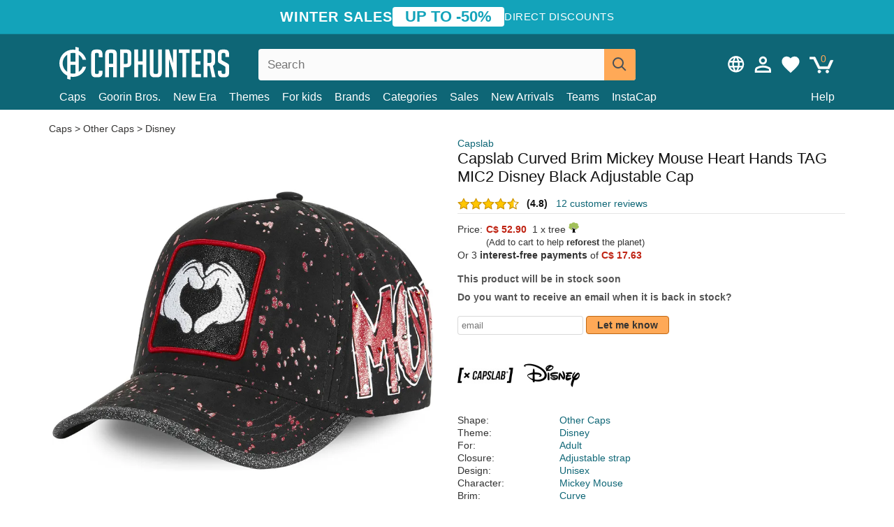

--- FILE ---
content_type: text/html; charset=utf-8
request_url: https://caphunters.ca/en/caps/8251-capslab-curved-brim-mickey-mouse-heart-hands-tag-mic2-disney-black-adjustable-cap.html
body_size: 13900
content:
<!DOCTYPE HTML><html lang="en-us"><head><meta charset="utf-8"><title>Capslab Curved Brim Mickey Mouse Heart Hands TAG MIC2 Disney Black Adjustable Cap: Caphunters.ca</title> <script type="text/javascript">window.gdprAppliesGlobally=true;(function(){function n(e){if(!window.frames[e]){if(document.body&&document.body.firstChild){var t=document.body;var r=document.createElement("iframe");r.style.display="none";r.name=e;r.title=e;t.insertBefore(r,t.firstChild)}else{setTimeout(function(){n(e)},5)}}}function e(r,a,o,c,s){function e(e,t,r,n){if(typeof r!=="function"){return}if(!window[a]){window[a]=[]}var i=false;if(s){i=s(e,n,r)}if(!i){window[a].push({command:e,version:t,callback:r,parameter:n})}}e.stub=true;e.stubVersion=2;function t(n){if(!window[r]||window[r].stub!==true){return}if(!n.data){return}var i=typeof n.data==="string";var e;try{e=i?JSON.parse(n.data):n.data}catch(t){return}if(e[o]){var a=e[o];window[r](a.command,a.version,function(e,t){var r={};r[c]={returnValue:e,success:t,callId:a.callId};n.source.postMessage(i?JSON.stringify(r):r,"*")},a.parameter)}}if(typeof window[r]!=="function"){window[r]=e;if(window.addEventListener){window.addEventListener("message",t,false)}else{window.attachEvent("onmessage",t)}}}e("__tcfapi","__tcfapiBuffer","__tcfapiCall","__tcfapiReturn");n("__tcfapiLocator");(function(e,t){var r=document.createElement("link");r.rel="preconnect";r.as="script";var n=document.createElement("link");n.rel="dns-prefetch";n.as="script";var i=document.createElement("link");i.rel="preload";i.as="script";var a=document.createElement("script");a.id="spcloader";a.type="text/javascript";a["async"]=true;a.charset="utf-8";var o="https://sdk.privacy-center.org/"+e+"/loader.js?target_type=notice&target="+t;if(window.didomiConfig&&window.didomiConfig.user){var c=window.didomiConfig.user;var s=c.country;var d=c.region;if(s){o=o+"&country="+s;if(d){o=o+"&region="+d}}}r.href="https://sdk.privacy-center.org/";n.href="https://sdk.privacy-center.org/";i.href=o;a.src=o;var f=document.getElementsByTagName("script")[0];f.parentNode.insertBefore(r,f);f.parentNode.insertBefore(n,f);f.parentNode.insertBefore(i,f);f.parentNode.insertBefore(a,f)})("9f9d3a7a-e115-4846-b3cb-42dc6fb4ce08","QVBtGPFB")})();</script> <link rel="preconnect" href="https://static.caphunters.ca"><link rel="preconnect" href="https://www.google-analytics.com"><link rel="preconnect" href="https://www.google.com"><link rel="preconnect" href="https://www.google.es"><link rel="preconnect" href="https://googleads.g.doubleclick.net"><link rel="preconnect" href="https://www.googletagmanager.com"><link rel="preconnect" href="https://bat.bing.com"><link rel="preconnect" href="https://www.googleadservices.com"><link rel="preconnect" href="https://accounts.google.com"><link rel="dns-prefetch" href="https://accounts.google.com"><link rel="preload" href="https://static.caphunters.ca/img/sprite.svg?v=2" as="image" type="image/svg+xml"><link rel="canonical" href="https://caphunters.ca/en/caps/8251-capslab-curved-brim-mickey-mouse-heart-hands-tag-mic2-disney-black-adjustable-cap.html"><link rel="stylesheet" href="https://static.caphunters.ca/cache/css/ad1f5cff262e6b6fbc96a7b229e4b210.css"><meta name="description" content="Capslab Curved Brim Mickey Mouse Heart Hands TAG MIC2 Disney Black Adjustable Cap, Brand: Capslab, : C$ 52.90, Shape: Other Caps, Theme: Disney, For: Adult, Closure: Adjustable strap"><meta name="keywords" content="Caps, Capslab, Other Caps, Disney, Adult, Adjustable strap, Unisex, Mickey Mouse, Curve, Black"><meta name="robots" content="index,follow"><meta name="viewport" content="user-scalable=yes, width=device-width, maximum-scale=5, initial-scale=1"><meta name="mobile-web-app-capable" content="yes"><meta name="theme-color" content="#0E6676"><meta name="apple-mobile-web-app-status-bar-style" content="black-translucent"><link rel="icon" type="image/png" href="https://static.caphunters.ca/img/favicon-196x196.png" sizes="196x196"><link rel="icon" type="image/png" href="https://static.caphunters.ca/img/favicon-96x96.png" sizes="96x96"><link rel="icon" type="image/png" href="https://static.caphunters.ca/img/favicon-32x32.png" sizes="32x32"><link rel="icon" type="image/png" href="https://static.caphunters.ca/img/favicon-16x16.png" sizes="16x16"><link rel="icon" type="image/png" href="https://static.caphunters.ca/img/favicon-128.png" sizes="128x128"><link rel="shortcut icon" type="image/x-icon" href="https://static.caphunters.ca/img/favicon.ico"><link rel="manifest" href="/manifest.json"> <script type="didomi/javascript" data-vendor="c:bing-ads" defer src="https://static.caphunters.ca/themes/caphunters/js/bing.js"></script> <noscript><img height="1" width="1" style="display:none" src="https://www.facebook.com/tr?id=1666427600331054&ev=PageView&noscript=1" /></noscript><meta property="og:description" content="Hat store with the largest online catalog. Caps and caps at the best prices." /><meta property="og:site_name" content="Caphunters" /><meta property="og:type" content="og:product" /><meta property="og:url" content="https://caphunters.ca/en/caps/8251-capslab-curved-brim-mickey-mouse-heart-hands-tag-mic2-disney-black-adjustable-cap.html" /><meta property="og:title" content="Caphunters - Capslab Curved Brim Mickey Mouse Heart Hands TAG MIC2 Disney Black Adjustable Cap: Caphunters.ca" /><meta property="og:image" content="https://static.caphunters.ca/25425-large_default/gorra-curva-negra-ajustable-mickey-mouse-manos-corazon-tag-mic2-disney-de-capslab.webp" /><meta property="product:price:amount" content="52.90"/><meta property="product:price:currency" content="CAD"/><meta name="twitter:site" content="@caphunters"><meta name="twitter:creator" content="@caphunters"><meta name="twitter:description" content="Hat store with the largest online catalog. Caps and caps at the best prices."><meta name="twitter:card" content="product"><meta name="twitter:title" content="Caphunters - Capslab Curved Brim Mickey Mouse Heart Hands TAG MIC2 Disney Black Adjustable Cap: Caphunters.ca"><meta name="twitter:image" content="https://static.caphunters.ca/25425-large_default/gorra-curva-negra-ajustable-mickey-mouse-manos-corazon-tag-mic2-disney-de-capslab.webp"><meta name="twitter:data1" content="CAD52.90"><meta name="twitter:label1" content="Price"><meta name="twitter:data2" content="Caphunters.ca"><meta name="twitter:label2" content="Hat store with the largest online catalog."><link href="https://caphunters.com/en/" rel="alternate" hreflang="x-default"><link href="https://caphunters.com/es/gorras/8251-gorra-curva-negra-ajustable-mickey-mouse-manos-corazon-tag-mic2-disney-de-capslab.html" rel="alternate" hreflang="es-us"><link href="https://caphunters.es/gorras/8251-gorra-curva-negra-ajustable-mickey-mouse-manos-corazon-tag-mic2-disney-de-capslab.html" rel="alternate" hreflang="es-es"><link href="https://caphunters.com/en/caps/8251-capslab-curved-brim-mickey-mouse-heart-hands-tag-mic2-disney-black-adjustable-cap.html" rel="alternate" hreflang="en-us"><link href="https://caphunters.co.uk/caps/8251-capslab-curved-brim-mickey-mouse-heart-hands-tag-mic2-disney-black-adjustable-cap.html" rel="alternate" hreflang="en-gb"><link href="https://caphunters.ie/caps/8251-capslab-curved-brim-mickey-mouse-heart-hands-tag-mic2-disney-black-adjustable-cap.html" rel="alternate" hreflang="en-ie"><link href="https://caphunters.bg/en/caps/8251-capslab-curved-brim-mickey-mouse-heart-hands-tag-mic2-disney-black-adjustable-cap.html" rel="alternate" hreflang="en-bg"><link href="https://caphunters.hr/caps/8251-capslab-curved-brim-mickey-mouse-heart-hands-tag-mic2-disney-black-adjustable-cap.html" rel="alternate" hreflang="en-hr"><link href="https://caphunters.si/caps/8251-capslab-curved-brim-mickey-mouse-heart-hands-tag-mic2-disney-black-adjustable-cap.html" rel="alternate" hreflang="en-si"><link href="https://caphunters.ee/caps/8251-capslab-curved-brim-mickey-mouse-heart-hands-tag-mic2-disney-black-adjustable-cap.html" rel="alternate" hreflang="en-ee"><link href="https://caphunters.fi/caps/8251-capslab-curved-brim-mickey-mouse-heart-hands-tag-mic2-disney-black-adjustable-cap.html" rel="alternate" hreflang="en-fi"><link href="https://caphunters.hu/en/caps/8251-capslab-curved-brim-mickey-mouse-heart-hands-tag-mic2-disney-black-adjustable-cap.html" rel="alternate" hreflang="en-hu"><link href="https://caphunters.lv/en/caps/8251-capslab-curved-brim-mickey-mouse-heart-hands-tag-mic2-disney-black-adjustable-cap.html" rel="alternate" hreflang="en-lv"><link href="https://caphunters.lt/en/caps/8251-capslab-curved-brim-mickey-mouse-heart-hands-tag-mic2-disney-black-adjustable-cap.html" rel="alternate" hreflang="en-lt"><link href="https://caphunters.mt/caps/8251-capslab-curved-brim-mickey-mouse-heart-hands-tag-mic2-disney-black-adjustable-cap.html" rel="alternate" hreflang="en-mt"><link href="https://caphunters.cz/en/caps/8251-capslab-curved-brim-mickey-mouse-heart-hands-tag-mic2-disney-black-adjustable-cap.html" rel="alternate" hreflang="en-cz"><link href="https://caphunters.sk/en/caps/8251-capslab-curved-brim-mickey-mouse-heart-hands-tag-mic2-disney-black-adjustable-cap.html" rel="alternate" hreflang="en-sk"><link href="https://caphunters.ro/en/caps/8251-capslab-curved-brim-mickey-mouse-heart-hands-tag-mic2-disney-black-adjustable-cap.html" rel="alternate" hreflang="en-ro"><link href="https://caphunters.fr/casquettes/8251-casquette-courbee-noire-ajustable-mickey-mouse-coeur-mains-tag-mic2-disney-capslab.html" rel="alternate" hreflang="fr-fr"><link href="https://caphunters.be/casquettes/8251-casquette-courbee-noire-ajustable-mickey-mouse-coeur-mains-tag-mic2-disney-capslab.html" rel="alternate" hreflang="fr-be"><link href="https://caphunters.at/fr/casquettes/8251-casquette-courbee-noire-ajustable-mickey-mouse-coeur-mains-tag-mic2-disney-capslab.html" rel="alternate" hreflang="fr-at"><link href="https://caphunters.ch/fr/casquettes/8251-casquette-courbee-noire-ajustable-mickey-mouse-coeur-mains-tag-mic2-disney-capslab.html" rel="alternate" hreflang="fr-ch"><link href="https://caphunters.bg/fr/casquettes/8251-casquette-courbee-noire-ajustable-mickey-mouse-coeur-mains-tag-mic2-disney-capslab.html" rel="alternate" hreflang="fr-bg"><link href="https://caphunters.lu/casquettes/8251-casquette-courbee-noire-ajustable-mickey-mouse-coeur-mains-tag-mic2-disney-capslab.html" rel="alternate" hreflang="fr-lu"><link href="https://caphunters.ro/fr/casquettes/8251-casquette-courbee-noire-ajustable-mickey-mouse-coeur-mains-tag-mic2-disney-capslab.html" rel="alternate" hreflang="fr-ro"><link href="https://caphunters.pt/bones/8251-bone-curvo-preto-ajustavel-mickey-mouse-maos-coracao-tag-mic2-disney-da-capslab.html" rel="alternate" hreflang="pt-pt"><link href="https://caphunters.de/caps/8251-verstellbare-schwarze-kappe-mit-gebogenem-schirm-mickey-mouse-hande-herz-tag-mic2-disney-von-capslab.html" rel="alternate" hreflang="de-de"><link href="https://caphunters.at/de/caps/8251-verstellbare-schwarze-kappe-mit-gebogenem-schirm-mickey-mouse-hande-herz-tag-mic2-disney-von-capslab.html" rel="alternate" hreflang="de-at"><link href="https://caphunters.ch/de/caps/8251-verstellbare-schwarze-kappe-mit-gebogenem-schirm-mickey-mouse-hande-herz-tag-mic2-disney-von-capslab.html" rel="alternate" hreflang="de-ch"><link href="https://caphunters.bg/de/caps/8251-verstellbare-schwarze-kappe-mit-gebogenem-schirm-mickey-mouse-hande-herz-tag-mic2-disney-von-capslab.html" rel="alternate" hreflang="de-bg"><link href="https://caphunters.hu/de/caps/8251-verstellbare-schwarze-kappe-mit-gebogenem-schirm-mickey-mouse-hande-herz-tag-mic2-disney-von-capslab.html" rel="alternate" hreflang="de-hu"><link href="https://caphunters.lv/de/caps/8251-verstellbare-schwarze-kappe-mit-gebogenem-schirm-mickey-mouse-hande-herz-tag-mic2-disney-von-capslab.html" rel="alternate" hreflang="de-lv"><link href="https://caphunters.cz/de/caps/8251-verstellbare-schwarze-kappe-mit-gebogenem-schirm-mickey-mouse-hande-herz-tag-mic2-disney-von-capslab.html" rel="alternate" hreflang="de-cz"><link href="https://caphunters.sk/de/caps/8251-verstellbare-schwarze-kappe-mit-gebogenem-schirm-mickey-mouse-hande-herz-tag-mic2-disney-von-capslab.html" rel="alternate" hreflang="de-sk"><link href="https://caphunters.it/cappellini/8251-cappellino-curvo-nero-regolabile-mickey-mouse-mani-cuore-tag-mic2-disney-di-capslab.html" rel="alternate" hreflang="it-it"><link href="https://caphunters.ch/it/cappellini/8251-cappellino-curvo-nero-regolabile-mickey-mouse-mani-cuore-tag-mic2-disney-di-capslab.html" rel="alternate" hreflang="it-ch"><link href="https://caphunters.pl/czapki/8251-czarna-zakrzywiona-czapka-z-daszkiem-mickey-mouse-rece-serce-tag-mic2-disney-od-capslab.html" rel="alternate" hreflang="pl-pl"><link href="https://caphunters.lt/pl/czapki/8251-czarna-zakrzywiona-czapka-z-daszkiem-mickey-mouse-rece-serce-tag-mic2-disney-od-capslab.html" rel="alternate" hreflang="pl-lt"><link href="https://caphunters.se/caps/8251-capslab-disney-mickey-mouse-hjartformade-hander-svart-justerbar-kurvad-keps-tag-mic2.html" rel="alternate" hreflang="sv-se"><link href="https://caphunters.cy/caps/8251-mickey-mouse-tag-mic2-disney-capslab.html" rel="alternate" hreflang="el-cy"><link href="https://caphunters.gr/caps/8251-mickey-mouse-tag-mic2-disney-capslab.html" rel="alternate" hreflang="el-gr"><link href="https://caphunters.dk/caps/8251-capslab-disney-mickey-mouse-haender-hjerte-justerbar-sort-bojet-kasket-tag-mic2.html" rel="alternate" hreflang="da-dk"> <script src="https://accounts.google.com/gsi/client" async defer></script> </head><body id="product" class="ab_0 product product-8251 product-capslab-curved-brim-mickey-mouse-heart-hands-tag-mic2-disney-black-adjustable-cap category-12 category-caps lang_en"><div id="overlay" style="display:none"></div><div id="header_coupon"><div class="promo-container"><div class="promo-title"> WINTER SALES</div><div class="promo-badge"> UP TO -50%</div><div class="promo-info hidden-sm-down"> Direct discounts</div></div></div> <header><div class="container"><div class="row"><div class="mobile-menu col-xl-4 col-md-7 col-xs-7"><div style="width:46px;float:left" class="hidden-lg-up"><div class="cat-title"> <span class="icon-mobilemenu"> <span class="line"></span> <span class="line"></span> <span class="line"></span> </span></div></div> <a href="/en/" title="Caphunters" name="Caphunters" class="header_logo"> <span class="icon-logo"></span> </a></div><div class="col-xl-2 col-md-3 col-xs-5 push-xl-6 push-md-2 header-icons"> <a class="shopping-cart-block shopping-cart" href="/en/express-order" rel="nofollow"><div> <span class="ajax_cart_quantity">0</span> <span class="icon icon-cart"></span></div> </a><a class="wishlist-header" href="/en/index.php?controller=customerwishlist" title="My wishlist"><div class="icon icon-heart-white"> <span class="wishlist-count" style="display: none"></span></div> </a> <a id="userinfo-block-top" class="header_user_info hidden-lg-down" href="/en/login" rel="nofollow"><div class="login icon icon-account-empty"></div></a><div id="popup-languages-currencies" class="icon icon-lang-currency" style="cursor:pointer;"></div><div id="preferences-popup" class="modal-popup" style="display:none;"><div class="modal-content"> <span class="close-popup">&times;</span> <label class="preferences">Preferences</label><div class="popup-body"><form id="preferences-form"><div class="languages"> <label>Language</label> <select id="languages-block-top" class="form-control hidden-lg-down"><option selected data-href="/en/caps/8251-capslab-curved-brim-mickey-mouse-heart-hands-tag-mic2-disney-black-adjustable-cap.html"> EN &nbsp;-&nbsp; English</option><option data-href="/fr/casquettes/8251-casquette-courbee-noire-ajustable-mickey-mouse-coeur-mains-tag-mic2-disney-capslab.html"> FR &nbsp;-&nbsp; Français</option> </select></div><div class="currencies"></div> <button type="submit" class="submit-preference exclusive ch-orange"> Update preferences </button></form></div></div></div></div><div class="col-xl-6 col-xs-12 pull-xl-3"><form id="searchbox" method="get" action="/en/search" > <label for="search_query_top">Buscar</label> <input class="search_query form-control" type="text" id="search_query_top" name="search_query" placeholder="Search" value="" /> <button type="submit" class="btn btn-default button-search ch-orange" title="Search"> <span class="icon-search"></span> </button></form></div><div class="block_top_menu col-xs-12"><div class="menu-header hidden-lg-up"> <a href="/en/my-account" rel="nofollow" class="menu-header-greeting"> Hello. </a> <span class="sidebar-toggle-close"></span></div><a href="/en/12-caps">Caps</a> <a href="/en/124_goorin-bros">Goorin Bros.</a> <a href="/en/100_new-era">New Era</a> <a href="/en/our-themes"> Themes</a> <a href="/en/12-caps?for=boy">For kids</a><div> <a href="/en/brands">Brands <span class="icon-submenu hidden-lg-down" style="font-size:12px;">&#9660;</span></a><div class="submenu" style="display:none;"> <a href="/en/10_47-brand">47 Brand</span></a> <a href="/en/177_american-needle">American Needle</span></a> <a href="/en/188_and1">AND1</span></a> <a href="/en/121_caphunters">Caphunters</span></a> <a href="/en/135_capslab">Capslab</span></a> <a href="/en/178_coastal">Coastal</span></a> <a href="/en/136_dc-shoes">DC Shoes</span></a> <a href="/en/168_difuzed">Difuzed</span></a> <a href="/en/128_djinns">Djinns</span></a> <a href="/en/185_ed-hardy">Ed Hardy</span></a> <a href="/en/179_flexfit">Flexfit</span></a> <a href="/en/186_gant">Gant</span></a> <a href="/en/124_goorin-bros">Goorin Bros.</span></a> <a href="/en/184_kangol">Kangol</span></a> <a href="/en/175_kimoa">Kimoa</span></a> <a href="/en/100_new-era">New Era</span></a> <a href="/en/189_nike">Nike</span></a> <a href="/en/182_oblack">Oblack</span></a> <a href="/en/181_pica-pica">Pica Pica</span></a> <a href="/en/176_polo-ralph-lauren">Polo Ralph Lauren</span></a> <a href="/en/171_puma">Puma</span></a> <a href="/en/187_superdry">Superdry</span></a> <a href="/en/174_the-no1-face">The No.1 Face</span></a> <a href="/en/131_von-dutch">Von Dutch</span></a> <a href="/en/172_wheels-and-waves">Wheels And Waves</span></a></div></div><div> <a href="/en/categories">Categories <span class="icon-submenu hidden-lg-down" style="font-size:12px;">&#9660;</span></a><div class="submenu" style="display:none;"> <a href="/en/123-accessories">Accessories</a> <a href="/en/39-flat-caps">Berets</a> <a href="/en/13-buckets-hats">Buckets</a> <a href="/en/12-caps">Caps</a> <a href="/en/14-beanies">Caps</a> <a href="/en/26-sweatshirts">Sweatshirts</a> <a href="/en/122-swim-trunks">Swimwear</a> <a href="/en/24-t-shirts">T-shirts</a></div></div><a href="/en/sales">Sales</a> <a href="/en/new-arrivals">New Arrivals</a> <a href="/en/teams">Teams</a> <a href="/en/instacap">InstaCap</a><a class="help-menu-header-link" href="/en/contact">Help</a><a class="hidden-lg-up" style="color: #BF6713;" href="/en/my-account"> My account </a><div class="hidden-lg-up"> <a href="#" style="color: #BF6713;">Change language</a><div class="submenu" style="display:none;"> <a href="/en/caps/8251-capslab-curved-brim-mickey-mouse-heart-hands-tag-mic2-disney-black-adjustable-cap.html"> English </a> <a href="/fr/casquettes/8251-casquette-courbee-noire-ajustable-mickey-mouse-coeur-mains-tag-mic2-disney-capslab.html"> Français </a></div></div></div></div></div> </header><div id="columns" class="container"><div id="center_column" class="center_column col-xs-12 col-xl-12"><div class="breadcrumb clearfix hidden-sm-down"> <a href="/en/12-caps"> Caps </a>&gt; <a href="/en/12-caps?shape=other-caps">Other Caps</a> &gt; <a href="/en/12-caps?theme=disney">Disney</a></div><div><div class="row"><div class="prod_info col-xs-12 hidden-md-up"> <a class="product_brand" href="/en/135_capslab" title="Capslab" target="_top"> Capslab </a><h1 class="product_name">Capslab Curved Brim Mickey Mouse Heart Hands TAG MIC2 Disney Black Adjustable Cap</h1></div><div class="pb-left-column col-xs-12 col-md-6 col-lg-6"><div id="image-block" class="clearfix"><div class="swiper-container swiper-container-product hidden-md-up"><div class="swiper-wrapper c"><div class="swiper-slide c"> <img class="" src="https://static.caphunters.ca/25425-large_default/capslab-curved-brim-mickey-mouse-heart-hands-tag-mic2-disney-black-adjustable-cap.webp" alt="capslab-curved-brim-mickey-mouse-heart-hands-tag-mic2-disney-black-adjustable-cap" height=545 width=545 title="capslab-curved-brim-mickey-mouse-heart-hands-tag-mic2-disney-black-adjustable-cap"></div><div class="swiper-slide c"> <img class="" src="https://static.caphunters.ca/25426-large_default/capslab-curved-brim-mickey-mouse-heart-hands-tag-mic2-disney-black-adjustable-cap.webp" alt="capslab-curved-brim-mickey-mouse-heart-hands-tag-mic2-disney-black-adjustable-cap" height=545 width=545 title="capslab-curved-brim-mickey-mouse-heart-hands-tag-mic2-disney-black-adjustable-cap"></div><div class="swiper-slide c"> <img class="" src="https://static.caphunters.ca/25427-large_default/capslab-curved-brim-mickey-mouse-heart-hands-tag-mic2-disney-black-adjustable-cap.webp" alt="capslab-curved-brim-mickey-mouse-heart-hands-tag-mic2-disney-black-adjustable-cap" height=545 width=545 title="capslab-curved-brim-mickey-mouse-heart-hands-tag-mic2-disney-black-adjustable-cap"></div><div class="swiper-slide c"> <img class="" src="https://static.caphunters.ca/25428-large_default/capslab-curved-brim-mickey-mouse-heart-hands-tag-mic2-disney-black-adjustable-cap.webp" alt="capslab-curved-brim-mickey-mouse-heart-hands-tag-mic2-disney-black-adjustable-cap" height=545 width=545 title="capslab-curved-brim-mickey-mouse-heart-hands-tag-mic2-disney-black-adjustable-cap"></div><div class="swiper-slide c"> <img class="" src="https://static.caphunters.ca/25429-large_default/capslab-curved-brim-mickey-mouse-heart-hands-tag-mic2-disney-black-adjustable-cap.webp" alt="capslab-curved-brim-mickey-mouse-heart-hands-tag-mic2-disney-black-adjustable-cap" height=545 width=545 title="capslab-curved-brim-mickey-mouse-heart-hands-tag-mic2-disney-black-adjustable-cap"></div></div><div class="swiper-pagination"></div></div> <img id="bigpic" class="hidden-sm-down" src="https://static.caphunters.ca/25425-large_default/capslab-curved-brim-mickey-mouse-heart-hands-tag-mic2-disney-black-adjustable-cap.webp" alt="capslab-curved-brim-mickey-mouse-heart-hands-tag-mic2-disney-black-adjustable-cap" height=545 width=545 title="capslab-curved-brim-mickey-mouse-heart-hands-tag-mic2-disney-black-adjustable-cap"></div><div id="views_block" class="hidden-sm-down clearfix"><div id="thumbs_list"><ul id="thumbs_list_frame"><li id="thumbnail_25425"> <a href="https://static.caphunters.ca/25425-large_default/capslab-curved-brim-mickey-mouse-heart-hands-tag-mic2-disney-black-adjustable-cap.webp" class=" shown"> <img loading="lazy" class="img-responsive" src="https://static.caphunters.ca/25425-cart_default/capslab-curved-brim-mickey-mouse-heart-hands-tag-mic2-disney-black-adjustable-cap.webp" alt="capslab-curved-brim-mickey-mouse-heart-hands-tag-mic2-disney-black-adjustable-cap" title="capslab-curved-brim-mickey-mouse-heart-hands-tag-mic2-disney-black-adjustable-cap"> </a></li><li id="thumbnail_25426"> <a href="https://static.caphunters.ca/25426-large_default/capslab-curved-brim-mickey-mouse-heart-hands-tag-mic2-disney-black-adjustable-cap.webp" class=""> <img loading="lazy" class="img-responsive" src="https://static.caphunters.ca/25426-cart_default/capslab-curved-brim-mickey-mouse-heart-hands-tag-mic2-disney-black-adjustable-cap.webp" alt="capslab-curved-brim-mickey-mouse-heart-hands-tag-mic2-disney-black-adjustable-cap" title="capslab-curved-brim-mickey-mouse-heart-hands-tag-mic2-disney-black-adjustable-cap"> </a></li><li id="thumbnail_25427"> <a href="https://static.caphunters.ca/25427-large_default/capslab-curved-brim-mickey-mouse-heart-hands-tag-mic2-disney-black-adjustable-cap.webp" class=""> <img loading="lazy" class="img-responsive" src="https://static.caphunters.ca/25427-cart_default/capslab-curved-brim-mickey-mouse-heart-hands-tag-mic2-disney-black-adjustable-cap.webp" alt="capslab-curved-brim-mickey-mouse-heart-hands-tag-mic2-disney-black-adjustable-cap" title="capslab-curved-brim-mickey-mouse-heart-hands-tag-mic2-disney-black-adjustable-cap"> </a></li><li id="thumbnail_25428"> <a href="https://static.caphunters.ca/25428-large_default/capslab-curved-brim-mickey-mouse-heart-hands-tag-mic2-disney-black-adjustable-cap.webp" class=""> <img loading="lazy" class="img-responsive" src="https://static.caphunters.ca/25428-cart_default/capslab-curved-brim-mickey-mouse-heart-hands-tag-mic2-disney-black-adjustable-cap.webp" alt="capslab-curved-brim-mickey-mouse-heart-hands-tag-mic2-disney-black-adjustable-cap" title="capslab-curved-brim-mickey-mouse-heart-hands-tag-mic2-disney-black-adjustable-cap"> </a></li><li id="thumbnail_25429"> <a href="https://static.caphunters.ca/25429-large_default/capslab-curved-brim-mickey-mouse-heart-hands-tag-mic2-disney-black-adjustable-cap.webp" class=""> <img loading="lazy" class="img-responsive" src="https://static.caphunters.ca/25429-cart_default/capslab-curved-brim-mickey-mouse-heart-hands-tag-mic2-disney-black-adjustable-cap.webp" alt="capslab-curved-brim-mickey-mouse-heart-hands-tag-mic2-disney-black-adjustable-cap" title="capslab-curved-brim-mickey-mouse-heart-hands-tag-mic2-disney-black-adjustable-cap"> </a></li></ul></div></div></div><div class="prod_info col-xs-12 col-md-6"> <a class="product_brand hidden-sm-down" href="/en/135_capslab" title="Capslab" target="_top"> Capslab </a><h1 class="product_name hidden-sm-down">Capslab Curved Brim Mickey Mouse Heart Hands TAG MIC2 Disney Black Adjustable Cap</h1><div> <span class="icon-product-stars icon-stars-4-5"></span> <span style="color:rgb(17, 17, 17);" class="b">(4.8)</span>&nbsp;&nbsp; <a class="hidden-sm-down" href="#product_reviews_product_title_anchor" id="customer_reviews_top"> 12 customer reviews </a></div><hr class="hidden-sm-down" style="margin-top: 5px;margin-bottom: 5px;"></div><div class="col-xs-12 col-md-6"><form id="buy_block" action="/en/cart" method="post"> <input type="hidden" name="id_product" value="8251" id="product_page_product_id" /> <input type="hidden" name="add" value="1" /> <input type="hidden" name="id_product_attribute" id="idCombination" value="" /><div class="box-info-product"><div class="content_prices clearfix"><table class="prices"><tr><td></td><td></td></tr><tr><td style="font-size: 14px;color:#333;"> Price:</td><td> <span id="our_price_display" class="b price ch-red">C$ 52.90</span> &nbsp;1 x tree <span class="icon icon-tree" style="margin-top:-25px;"></span><br></td></tr><tr><td></td><td> <span style="font-size:13px;">(Add to cart to help <b>reforest</b> the planet)</span></td></tr><tr><td colspan=2>Or 3 <b>interest-free payments</b> of <span class="b price ch-red">C$ 17.63</span></td></tr></table></div><link href="https://fonts.googleapis.com/css2?family=Lobster&display=swap" rel="stylesheet"><input type="hidden" id="has-customization" name="has_customization" value="0"> <input type="hidden" id="customization-data" name="customization_data" value=""><p style="margin-top: 10px; display:none;"> <span class="ch-green b">Free shipping</span> <span style="color:black">if you add this product to the cart.</span></p><div class="box-cart-bottom"><p id="availability_status"> <span id="availability_value"> This product will be in stock soon </span></p></div></div></form> <span style="color: #555;font-weight: 700;line-height: 18px;"> Do you want to receive an email when it is back in stock? </span> <br> <br><form method="post"> <label for="email" style="display:none;">email</label> <input type="email" placeholder="email" name="email" class="form-control" style="width:auto;display:inline-block;"></input> <button type="submit" class="ch-orange" style="width: auto;display:inline-block;padding: 3px 15px;border-radius: 4px;font-weight: 700;"> <span>Let me know</span> </button></form> <br><div id="product-team-brand-logos" style="vertical-align: middle;"><div id="product-team-brand-logos-brand" style="vertical-align: middle;"> <img loading="lazy" height=100 width=100 src="https://static.caphunters.ca/img/m/135-medium_default.jpg" alt="Capslab"></div><div id="product-team-brand-logos-team" style="vertical-align: middle"> <img loading="lazy" src="https://static.caphunters.ca/img/f/202.jpg" alt="disney"></div></div> <section class="page-product-box" id="page-product-box-attributes"><div class="row"><div class="col-xs-3">Shape:</div><div class="col-xs-7"> <a href="/en/12-caps?shape=other-caps" title=other caps target="_top"> Other Caps </a></div></div><div class="row"><div class="col-xs-3">Theme:</div><div class="col-xs-7"> <a href="/en/12-caps?theme=disney" title=disney target="_top"> Disney </a></div></div><div class="row"><div class="col-xs-3">For:</div><div class="col-xs-7"> <a href="/en/12-caps?for=adult" title=adult target="_top"> Adult </a></div></div><div class="row"><div class="col-xs-3">Closure:</div><div class="col-xs-7"> <a href="/en/12-caps?closure=adjustable-strap" title=adjustable strap target="_top"> Adjustable strap </a></div></div><div class="row"><div class="col-xs-3">Design:</div><div class="col-xs-7"> <a href="/en/12-caps?design=unisex" title=unisex target="_top"> Unisex </a></div></div><div class="row"><div class="col-xs-3">Character:</div><div class="col-xs-7"> <a href="/en/12-caps?character=mickey-mouse" title=mickey mouse target="_top"> Mickey Mouse </a></div></div><div class="row"><div class="col-xs-3">Brim:</div><div class="col-xs-7"> <a href="/en/12-caps?brim=curve" title=curve target="_top"> Curve </a></div></div><div class="row"><div class="col-xs-3">Color:</div><div class="col-xs-7"> <a href="/en/12-caps?color=black" title=black target="_top"> Black </a></div></div><div class="row"><div class="col-xs-3">Conditon:</div><div class="col-xs-7"> New; 100% Authentic</div></div> </section></div></div></div><div class="product_reviews_product_title" id="product_reviews_product_title_anchor"> Customer reviews</div><div class="product_reviews_summary"> <span class="icon-list-stars icon-stars-4-5" style="vertical-align:middle;margin-top:5px;margin-left:0;"></span>&nbsp; 4.8 out of 5 stars<br> 12 customer reviews</div><div id="product_reviews_product_container" class="product_reviews_product" style="max-height:250px;overflow: hidden"><div class="product_reviews_product_review"><div class="hidden-md-up"> <span class="review_title">Happy chic</span><br><div class="chcustomerreviews_product_name"><div style="display:inline-block"> <span class="icon-reviews-stars icon-stars-5-0"></span>&nbsp;</div> <span class="review_description">ABSOLUTELY LOVE it! I was looking for something different, and this caught my eye, I'm HAPPY it did, because this cap has Great quality & style, mixed with a little "edge"! The fit is spot on! Couldn't be any happier with this purchase!</span></div><div class="chcustomerreviews_product_name"> <span class="review_date">Published on 2022-05-11 by Kimberly </span><br></div><div style="clear:both;"></div></div><div class="hidden-sm-down"> <span class="icon-reviews-stars icon-stars-5-0"></span>&nbsp; <span class="review_title">Happy chic</span><div class="chcustomerreviews_product_name"> <span class="review_description">ABSOLUTELY LOVE it! I was looking for something different, and this caught my eye, I'm HAPPY it did, because this cap has Great quality & style, mixed with a little "edge"! The fit is spot on! Couldn't be any happier with this purchase!</span></div><div class="chcustomerreviews_product_name"> <span class="review_date">Published on 2022-05-11 by Kimberly </span><br></div><div style="clear:both;"></div></div></div><div class="product_reviews_product_review"><div class="hidden-md-up"> <span class="review_title">BIEN</span><br><div class="chcustomerreviews_product_name"><div style="display:inline-block"> <span class="icon-reviews-stars icon-stars-4-0"></span>&nbsp;</div> <span class="review_description">buenas, soy de argentina la calidad muy buenas las gorras, lo malo es que pense que iban a llegar con cajas ya que habia leido un comentario en el que decian que tenían su caja y aparte con todo el tema del viaje una de las gorras llego doblada, sacando eso la verdad re copadas las gorras, voy a volver a comprar pero para la proxima arreglar eso del embalaje asi llegan en buen estado. GRACIAS </span></div><div class="chcustomerreviews_product_name"> <span class="review_date">Published on 2023-04-24 by Federico Gabriel </span><br></div><div style="clear:both;"></div></div><div class="hidden-sm-down"> <span class="icon-reviews-stars icon-stars-4-0"></span>&nbsp; <span class="review_title">BIEN</span><div class="chcustomerreviews_product_name"> <span class="review_description">buenas, soy de argentina la calidad muy buenas las gorras, lo malo es que pense que iban a llegar con cajas ya que habia leido un comentario en el que decian que tenían su caja y aparte con todo el tema del viaje una de las gorras llego doblada, sacando eso la verdad re copadas las gorras, voy a volver a comprar pero para la proxima arreglar eso del embalaje asi llegan en buen estado. GRACIAS </span></div><div class="chcustomerreviews_product_name"> <span class="review_date">Published on 2023-04-24 by Federico Gabriel </span><br></div><div style="clear:both;"></div></div></div><div class="product_reviews_product_review"><div class="hidden-md-up"> <span class="review_title">Perfecto todo!</span><br><div class="chcustomerreviews_product_name"><div style="display:inline-block"> <span class="icon-reviews-stars icon-stars-5-0"></span>&nbsp;</div> <span class="review_description">La gorra me ha encantado, pero mucho más el esmero y los detalles que ponen para que recibas el producto.</span></div><div class="chcustomerreviews_product_name"> <span class="review_date">Published on 2023-03-01 by Roxana</span><br></div><div style="clear:both;"></div></div><div class="hidden-sm-down"> <span class="icon-reviews-stars icon-stars-5-0"></span>&nbsp; <span class="review_title">Perfecto todo!</span><div class="chcustomerreviews_product_name"> <span class="review_description">La gorra me ha encantado, pero mucho más el esmero y los detalles que ponen para que recibas el producto.</span></div><div class="chcustomerreviews_product_name"> <span class="review_date">Published on 2023-03-01 by Roxana</span><br></div><div style="clear:both;"></div></div></div><div class="product_reviews_product_review"><div class="hidden-md-up"><div class="chcustomerreviews_product_name"><div style="display:inline-block"> <span class="icon-reviews-stars icon-stars-5-0"></span>&nbsp;</div> <span class="review_description">Super produit bien emballer très satisfaite délais respecter livreur au top merci caphunters</span></div><div class="chcustomerreviews_product_name"> <span class="review_date">Published on 2021-05-06 by Virginie </span><br></div><div style="clear:both;"></div></div><div class="hidden-sm-down"> <span class="icon-reviews-stars icon-stars-5-0"></span>&nbsp;<div class="chcustomerreviews_product_name"> <span class="review_description">Super produit bien emballer très satisfaite délais respecter livreur au top merci caphunters</span></div><div class="chcustomerreviews_product_name"> <span class="review_date">Published on 2021-05-06 by Virginie </span><br></div><div style="clear:both;"></div></div></div></div> <br> <a id="customer_reviews_link" href="/en/r/8251-capslab-curved-brim-mickey-mouse-heart-hands-tag-mic2-disney-black-adjustable-cap.html" id="returns_read_more_link" > Read more reviews <br> </a><div id="stylefortrees" class="c"><div class="mb15 mt15 f20">#StyleForTrees</div><div class="product_sub_subtitle b f15 m15"> <span class="ch-blue-text">1 Cap</span> = <span class="ch-green">1 Tree</span></div><span class="f14">Buying any product in Caphunters, you are contributing to plant trees in the places of the planet that need it most. With your help, it is possible to plant 1 tree more, and thanks to your collaboration, we advance a little more in the way of sustainability and a better tomorrow for everyone. </span><div class="ch-green f14 mt15 mb15"> We have already planted <b>233383</b> trees <span class="icon icon-tree"></span><br> Thanks!</div></div> <br><div class="relatedproducts-container"><h2 style="font-size: 18px;">Customers who bought this item also bought</h2><ul id="relatedproducts" class="product-table-borders product_list grid row homefeatured tab-pane" data-field-list-type="list"><li data-position=1 data-idproduct=9272 class="col-xs-6 col-md-6 col-lg-4 col-xl-3"> <a class="product_img_link" href="/en/9272-capslab-curved-brim-straw-hat-pirates-tag-log1-one-piece-black-adjustable-cap.html"> <img class="img-responsive" loading="lazy" src="https://static.caphunters.ca/29880-home_default/capslab-curved-brim-straw-hat-pirates-tag-log1-one-piece-black-adjustable-cap.webp" alt="Capslab Curved Brim Straw Hat Pirates TAG LOG1 One Piece Black Adjustable Cap" height=200 width=200 decoding="async" /> <span class="sale-box">-10%</span> </a> <a href="/en/index.php?controller=my-wishlist&action=add&id_product=9272" class="list-page add-to-wishlist" data-id-product="9272"><i class="icon icon-heart-empty"></i></a> <span class="icon-list-stars icon-stars-5-0"></span> (5) <a class="product-manufacturer-list hidden-sm-down" href="/en/135_capslab"> Capslab </a> <span class="product-manufacturer-list hidden-md-up"> Capslab </span> <a class="product-name" href="/en/9272-capslab-curved-brim-straw-hat-pirates-tag-log1-one-piece-black-adjustable-cap.html"> <span class="name">Capslab Curved Brim Straw Hat Pirates TAG LOG1 One Piece Black Adjustable Cap</span><div class="content_price"> <span class="lt old-price product-price">C$ 52.90</span> C$ 47.61</div><div class="availability_list_block c"> Get it by <span class="b"> 3 - 6 February </span></div> </a></li><li data-position=2 data-idproduct=8655 class="col-xs-6 col-md-6 col-lg-4 col-xl-3"> <a class="product_img_link" href="/en/8655-difuzed-curved-brim-magic-lamp-metal-badge-aladdin-disney-black-adjustable-cap.html"> <img class="img-responsive" loading="lazy" src="https://static.caphunters.ca/26763-home_default/difuzed-curved-brim-magic-lamp-metal-badge-aladdin-disney-black-adjustable-cap.webp" alt="Difuzed Curved Brim Magic Lamp Metal Badge Aladdin Disney Black Adjustable Cap" height=200 width=200 decoding="async" /> <span class="sale-box">-50%</span> </a> <a href="/en/index.php?controller=my-wishlist&action=add&id_product=8655" class="list-page add-to-wishlist" data-id-product="8655"><i class="icon icon-heart-empty"></i></a> <span class="icon-list-stars icon-stars-5-0"></span> (5) <a class="product-manufacturer-list hidden-sm-down" href="/en/168_difuzed"> Difuzed </a> <span class="product-manufacturer-list hidden-md-up"> Difuzed </span> <a class="product-name" href="/en/8655-difuzed-curved-brim-magic-lamp-metal-badge-aladdin-disney-black-adjustable-cap.html"> <span class="name">Difuzed Curved Brim Magic Lamp Metal Badge Aladdin Disney Black Adjustable Cap</span><div class="content_price"> <span class="lt old-price product-price">C$ 37.95</span> C$ 18.98</div><div class="availability_list_block c"> Get it by <span class="b"> 3 - 6 February </span></div> </a></li><li data-position=3 data-idproduct=14314 class="col-xs-6 col-md-6 col-lg-4 col-xl-3"> <a class="product_img_link" href="/en/14314-capslab-maleficent-dark-power-sp-pri3-disney-black-and-brown-trucker-hat.html"> <img class="img-responsive" loading="lazy" src="https://static.caphunters.ca/57605-home_default/capslab-maleficent-dark-power-sp-pri3-disney-black-and-brown-trucker-hat.webp" alt="Capslab Maleficent Dark Power SP PRI3 Disney Black and Brown Trucker Hat" height=200 width=200 decoding="async" /> </a> <a href="/en/index.php?controller=my-wishlist&action=add&id_product=14314" class="list-page add-to-wishlist" data-id-product="14314"><i class="icon icon-heart-empty"></i></a><div class="icon-list-stars" style="background:none;"></div> <a class="product-manufacturer-list hidden-sm-down" href="/en/135_capslab"> Capslab </a> <span class="product-manufacturer-list hidden-md-up"> Capslab </span> <a class="product-name" href="/en/14314-capslab-maleficent-dark-power-sp-pri3-disney-black-and-brown-trucker-hat.html"> <span class="name">Capslab Maleficent Dark Power SP PRI3 Disney Black and Brown Trucker Hat</span><div class="content_price"> C$ 52.90</div><div class="availability_list_block c"> Get it by <span class="b"> 3 - 6 February </span></div> </a></li><li data-position=4 data-idproduct=14316 class="col-xs-6 col-md-6 col-lg-4 col-xl-3"> <a class="product_img_link" href="/en/14316-capslab-snow-white-full-potential-sp-pri2-disney-black-and-white-trucker-hat.html"> <img class="img-responsive" loading="lazy" src="https://static.caphunters.ca/57619-home_default/capslab-snow-white-full-potential-sp-pri2-disney-black-and-white-trucker-hat.webp" alt="Capslab Snow White Full Potential SP PRI2 Disney Black and White Trucker Hat" height=200 width=200 decoding="async" /> </a> <a href="/en/index.php?controller=my-wishlist&action=add&id_product=14316" class="list-page add-to-wishlist" data-id-product="14316"><i class="icon icon-heart-empty"></i></a><div class="icon-list-stars" style="background:none;"></div> <a class="product-manufacturer-list hidden-sm-down" href="/en/135_capslab"> Capslab </a> <span class="product-manufacturer-list hidden-md-up"> Capslab </span> <a class="product-name" href="/en/14316-capslab-snow-white-full-potential-sp-pri2-disney-black-and-white-trucker-hat.html"> <span class="name">Capslab Snow White Full Potential SP PRI2 Disney Black and White Trucker Hat</span><div class="content_price"> C$ 52.90</div><div class="availability_list_block c"> Get it by <span class="b"> 3 - 6 February </span></div> </a></li><li data-position=5 data-idproduct=11935 class="col-xs-6 col-md-6 col-lg-4 col-xl-3"> <a class="product_img_link" href="/en/11935-capslab-curved-brim-batman-bat-cd-dc-comics-black-adjustable-cap.html"> <img class="img-responsive" loading="lazy" src="https://static.caphunters.ca/42645-home_default/capslab-curved-brim-batman-bat-cd-dc-comics-black-adjustable-cap.webp" alt="Capslab Curved Brim Batman BAT CD DC Comics Black Adjustable Cap" height=200 width=200 decoding="async" /> <span class="sale-box">-30%</span> </a> <a href="/en/index.php?controller=my-wishlist&action=add&id_product=11935" class="list-page add-to-wishlist" data-id-product="11935"><i class="icon icon-heart-empty"></i></a> <span class="icon-list-stars icon-stars-5-0"></span> (5) <a class="product-manufacturer-list hidden-sm-down" href="/en/135_capslab"> Capslab </a> <span class="product-manufacturer-list hidden-md-up"> Capslab </span> <a class="product-name" href="/en/11935-capslab-curved-brim-batman-bat-cd-dc-comics-black-adjustable-cap.html"> <span class="name">Capslab Curved Brim Batman BAT CD DC Comics Black Adjustable Cap</span><div class="content_price"> <span class="lt old-price product-price">C$ 52.90</span> C$ 37.03</div><div class="availability_list_block c"> Get it by <span class="b"> 3 - 6 February </span></div> </a></li><li data-position=6 data-idproduct=13684 class="col-xs-6 col-md-6 col-lg-4 col-xl-3"> <a class="product_img_link" href="/en/13684-capslab-curved-brim-ast1-ast-asterix-the-gaul-black-adjustable-cap.html"> <img class="img-responsive" loading="lazy" src="https://static.caphunters.ca/53494-home_default/capslab-curved-brim-ast1-ast-asterix-the-gaul-black-adjustable-cap.webp" alt="Capslab Curved Brim AST1 AST Asterix the Gaul Black Adjustable Cap" height=200 width=200 decoding="async" /> </a> <a href="/en/index.php?controller=my-wishlist&action=add&id_product=13684" class="list-page add-to-wishlist" data-id-product="13684"><i class="icon icon-heart-empty"></i></a><div class="icon-list-stars" style="background:none;"></div> <a class="product-manufacturer-list hidden-sm-down" href="/en/135_capslab"> Capslab </a> <span class="product-manufacturer-list hidden-md-up"> Capslab </span> <a class="product-name" href="/en/13684-capslab-curved-brim-ast1-ast-asterix-the-gaul-black-adjustable-cap.html"> <span class="name">Capslab Curved Brim AST1 AST Asterix the Gaul Black Adjustable Cap</span><div class="content_price"> C$ 52.90</div><div class="availability_list_block c"> Get it by <span class="b"> 18 - 20 February </span></div> </a></li></ul></div></div><div style="clear:both"></div></div><footer id="footer" class="footer-container"><div class="ch-blue"><div class="container row center-div"><div class="footer-block col-xs-12 col-md-4 c"></div><div class="footer-block col-xs-6 col-sm-6 col-md-4" style="text-align: center;"> <span class="footer-text" style="margin-bottom:10px;">In collaboration with</span><br><div class="icon icon-eden"></div><br> <span class="footer-text">Eden Reforestation Projects</span></div><div class="footer-block col-xs-6 col-sm-6 col-md-4" style="text-align: center;"> <span class="footer-text">You can pay with:</span><br> any payment card<br> PayPal<br> Transfers 24<br></div></div></div><div class="ch-dark-blue"><div class="container row center-div"><div class="col-xs-6 col-md-4 c"> <a href="/en/contact">Help</a><br> <a href="/en/my-account">My Account</a><br> <a style="white-space: nowrap;" href="/en/stylefortrees">#StyleForTrees&nbsp;&nbsp;<span class="icon icon-tree"></span></a><br> <a href="javascript:Didomi.preferences.show()">Consent choices</a><br> <a href="/en/terms-and-conditions">Terms and conditions of use</a><br></div><div class="c footer-block col-xs-6 col-md-4 push-md-4"> Find us in:<br> <a href="https://www.tiktok.com/@caphunters" target="_blank" rel="noopener noreferrer"> TikTok </a><br> <a href="https://www.facebook.com/caphunters" target="_blank" rel="noopener noreferrer"> Facebook </a><br> <a href="https://www.instagram.com/caphuntersshop/" target="_blank" rel="noopener noreferrer"> Instagram </a><br></div><div class="stars-footer-block c footer-block col-xs-12 col-md-4 pull-md-4"> <a class="no-underline" href="/en/reviews" style="line-height:normal;"> <span style="font-size: 17px;" class="b"> <span class="icon-front-stars-5-0"></span> 4.9 </span> <br> <span class="underline">48753 customer reviews</span> </a></div></div></div><div class="ch-darker-blue"><div class="container row center-div"><div id="chfootershops" class="col-xs-12 col-sm-12 col-md-12" ><span>Caphunters</span><div><a href="https://caphunters.at">Austria</a><a href="https://caphunters.be">Belgique</a><a href="https://caphunters.bg">Bulgaria</a><a href="https://caphunters.ca">Canada</a><a href="https://caphunters.hr">Croatia</a><a href="https://caphunters.cy">Cyprus</a><a href="https://caphunters.cz">Czech Republic</a><a href="https://caphunters.dk">Denmark</a><a href="https://caphunters.de">Deutschland</a><a href="https://caphunters.es">España</a><a href="https://caphunters.ee">Estonia</a><a href="https://caphunters.fi">Finland</a><a href="https://caphunters.fr">France</a><a href="https://caphunters.com">Global</a><a href="https://caphunters.gr">Greece</a><a href="https://caphunters.hu">Hungary</a><a href="https://caphunters.ie">Ireland</a><a href="https://caphunters.it">Italia</a><a href="https://caphunters.lv">Latvia</a><a href="https://caphunters.lt">Lithuania</a><a href="https://caphunters.lu">Luxembourg</a><a href="https://caphunters.mt">Malta</a><a href="https://caphunters.pl">Poland</a><a href="https://caphunters.pt">Portugal</a><a href="https://caphunters.ro">Romania</a><a href="https://caphunters.sk">Slovakia</a><a href="https://caphunters.si">Slovenia</a><a href="https://caphunters.se">Sweden</a><a href="https://caphunters.ch">Switzerland</a><a href="https://caphunters.co.uk">United Kingdom</a><a href="https://caphunters.com/">Other countries</a></div></div></div> </footer> <script type="application/ld+json">{"@context":"http://schema.org","@graph":[{"@type":"BreadcrumbList","itemListElement":[{"@type":"ListItem","position":1,"item":{"@id":"/en/12-caps","name":"Caps"}}]},{"@type":"Product","name":"Capslab Curved Brim Mickey Mouse Heart Hands TAG MIC2 Disney Black Adjustable Cap","image":"https://static.caphunters.ca/25425-large_default/capslab-curved-brim-mickey-mouse-heart-hands-tag-mic2-disney-black-adjustable-cap.webp","description":"Capslab Curved Brim Mickey Mouse Heart Hands TAG MIC2 Disney Black Adjustable Cap, Brand: Capslab, Shape: Other Caps, For: Adult, Closure: Adjustable strap, Design: Unisex","sku":"8251","brand":{"@type":"Brand","name":"Capslab"},"offers":{"@type":"Offer","url":"/en/caps/8251-capslab-curved-brim-mickey-mouse-heart-hands-tag-mic2-disney-black-adjustable-cap.html","priceValidUntil":"2080-01-01T00:00:00+02:00","priceCurrency":"CAD","price":"52.9","itemCondition":"http://schema.org/NewCondition","availability":"http://schema.org/OutOfStock"},"aggregateRating":{"@type":"AggregateRating","ratingValue":"4.83","reviewCount":"12"},"review":{"@type":"Review","author":{"@type":"Person","name":"Roxana"},"datePublished":"2023-03-01","description":"La gorra me ha encantado, pero mucho más el esmero y los detalles que ponen para que recibas el producto.","name":"Perfecto todo!","reviewRating":{"@type":"Rating","bestRating":"5","ratingValue":"5","worstRating":"1"}},"gtin13":"3614001102389"}]}</script> <script type="text/javascript" src="https://static.caphunters.ca/js/jquery/jquery-3.6.0.min.js"></script> <script>!function(f,b,e,v,n,t,s){if(f.fbq)return;n=f.fbq=function(){n.callMethod?n.callMethod.apply(n,arguments):n.queue.push(arguments)};if(!f._fbq)f._fbq=n;n.push=n;n.loaded=!0;n.version='2.0';n.queue=[];t=b.createElement(e);t.async=!0;t.src=v;s=b.getElementsByTagName(e)[0];s.parentNode.insertBefore(t,s)}(window,document,'script','https://connect.facebook.net/en_US/fbevents.js');fbq('init','1666427600331054');fbq('track','PageView');!function(w,d,t){w.TiktokAnalyticsObject=t;var ttq=w[t]=w[t]||[];ttq.methods=["page","track","identify","instances","debug","on","off","once","ready","alias","group","enableCookie","disableCookie","holdConsent","revokeConsent","grantConsent"],ttq.setAndDefer=function(t,e){t[e]=function(){t.push([e].concat(Array.prototype.slice.call(arguments,0)))}};for(var i=0;i<ttq.methods.length;i++)ttq.setAndDefer(ttq,ttq.methods[i]);ttq.instance=function(t){for(var e=ttq._i[t]||[],n=0;n<ttq.methods.length;n++)ttq.setAndDefer(e,ttq.methods[n]);return e},ttq.load=function(e,n){var r="https://analytics.tiktok.com/i18n/pixel/events.js",o=n&&n.partner;ttq._i=ttq._i||{},ttq._i[e]=[],ttq._i[e]._u=r,ttq._t=ttq._t||{},ttq._t[e]=+new Date,ttq._o=ttq._o||{},ttq._o[e]=n||{};n=document.createElement("script");n.type="text/javascript",n.async=!0,n.src=r+"?sdkid="+e+"&lib="+t;e=document.getElementsByTagName("script")[0];e.parentNode.insertBefore(n,e)};ttq.load('CQBONNRC77U89M86N43G');ttq.page();}(window,document,'ttq');(function(){var clientId='1076986149176-6jkf51tf94cn6ss6ns3lul7grdu1ubak.apps.googleusercontent.com';if(!clientId)return;function initGoogleButtons(){if(typeof google==='undefined'||!google.accounts||!google.accounts.id){return false;} google.accounts.id.initialize({client_id:clientId,callback:function(response){if(window.handleGoogleSignInCallback){try{window.handleGoogleSignInCallback(response);}catch(e){console.error('Error en callback de Google:',e);var callbackUrl=window.location.origin+'/index.php?controller=googlecallback&credential='+encodeURIComponent(response.credential)+'&_t='+Date.now();window.location.replace(callbackUrl);}}else{var callbackUrl=window.location.origin+'/index.php?controller=googlecallback&credential='+encodeURIComponent(response.credential)+'&_t='+Date.now();window.location.replace(callbackUrl);}},auto_select:false});var buttons=document.querySelectorAll('.gsi-material-button.google-login-button');buttons.forEach(function(button){if(button.hasAttribute('data-google-listener')){return;} button.setAttribute('data-google-listener','true');button.addEventListener('click',function(e){e.preventDefault();var contentWrapper=button.querySelector('.gsi-material-button-content-wrapper');if(contentWrapper){var spinner=contentWrapper.querySelector('.gsi-material-button-spinner');if(!spinner){spinner=document.createElement('div');spinner.className='gsi-material-button-spinner';contentWrapper.appendChild(spinner);} button.classList.add('loading');button.disabled=true;} var backParam='';var backInput=null;if(button.classList.contains('gsi-material-button-login-opc')||button.classList.contains('gsi-material-button-register-opc')){backInput=document.getElementById('back_login_opc');if(backInput&&backInput.value){backParam='&back='+encodeURIComponent(backInput.value);}else{var currentUrl=window.location.href;backParam='&back='+encodeURIComponent(currentUrl);}}else{backInput=document.getElementById('back')||document.getElementById('back_register');if(backInput&&backInput.value){backParam='&back='+encodeURIComponent(backInput.value);}else{var urlParams=new URLSearchParams(window.location.search);var backFromUrl=urlParams.get('back');if(backFromUrl){backParam='&back='+encodeURIComponent(backFromUrl);}}} var loginUrl=window.location.origin+'/index.php?controller=googlelogin'+backParam;window.location.href=loginUrl;});});return true;} if(initGoogleButtons()){return;} var isMobile=/Android|webOS|iPhone|iPad|iPod|BlackBerry|IEMobile|Opera Mini/i.test(navigator.userAgent);var checkInterval=isMobile?50:10;var checkGoogle=setInterval(function(){if(initGoogleButtons()){clearInterval(checkGoogle);}},checkInterval);setTimeout(function(){clearInterval(checkGoogle);},5000);})();(function(){var appId='1883820402219503';if(!appId)return;window.fbAsyncInit=function(){FB.init({appId:appId,cookie:true,xfbml:true,version:'v24.0'});};(function(d,s,id){var js,fjs=d.getElementsByTagName(s)[0];if(d.getElementById(id))return;js=d.createElement(s);js.id=id;js.src='https://connect.facebook.net/es_ES/sdk.js';fjs.parentNode.insertBefore(js,fjs);}(document,'script','facebook-jssdk'));function initFacebookButton(){if(typeof FB==='undefined'){return false;} var buttons=[document.getElementById('facebook-login-btn'),document.getElementById('facebook-register-opc-btn'),document.getElementById('facebook-login-opc-btn'),document.getElementById('facebook-create-account-btn')].filter(function(btn){return btn!==null;});if(buttons.length===0){return false;} var initialized=false;buttons.forEach(function(button){if(button.hasAttribute('data-facebook-listener')){return;} button.setAttribute('data-facebook-listener','true');initialized=true;button.addEventListener('click',function(e){e.preventDefault();var contentWrapper=button.querySelector('.gsi-material-button-content-wrapper');if(contentWrapper){var spinner=contentWrapper.querySelector('.gsi-material-button-spinner');if(!spinner){spinner=document.createElement('div');spinner.className='gsi-material-button-spinner';contentWrapper.appendChild(spinner);} button.classList.add('loading');button.disabled=true;} var backParam='';var backInput=null;if(button.id==='facebook-login-opc-btn'||button.id==='facebook-register-opc-btn'){backInput=document.getElementById('back_login_opc');if(backInput&&backInput.value){backParam='&back='+encodeURIComponent(backInput.value);}else{var currentUrl=window.location.href;backParam='&back='+encodeURIComponent(currentUrl);}}else{backInput=document.getElementById('back')||document.getElementById('back_register');if(backInput&&backInput.value){backParam='&back='+encodeURIComponent(backInput.value);}else{var urlParams=new URLSearchParams(window.location.search);var backFromUrl=urlParams.get('back');if(backFromUrl){backParam='&back='+encodeURIComponent(backFromUrl);}}} var loginUrl=window.location.origin+'/index.php?controller=facebooklogin'+backParam;window.location.href=loginUrl;});});return initialized;} function checkFacebookSDK(){if(initFacebookButton()){return;} setTimeout(checkFacebookSDK,100);} setTimeout(checkFacebookSDK,500);})();$(document).ready(function(){$('#popup-languages-currencies').click(function(){$('#preferences-popup').fadeIn();});$('.close-popup').click(function(){$('#preferences-popup').fadeOut();});$(document).click(function(e){if($(e.target).is('#preferences-popup')){$('#preferences-popup').fadeOut();}});});$('#preferences-form').on('submit',function(e){e.preventDefault();var langUrl=$('#languages-block-top option:selected').attr('data-href');var idCurrency=$('#currencies-block-top').val();$.ajax({type:'POST',headers:{"cache-control":"no-cache"},url:baseDir+'index.php?rand='+new Date().getTime(),data:'controller=change-currency&id_currency='+parseInt(idCurrency),success:function(){window.location.replace(langUrl);}});});var wishlist_translations={added:"Product added to wishlist",error:"Error adding product",};function validateAttributesSelection(){var $selects=$('.attribute_select');var $missing=$selects.filter(function(){return!$(this).val();});$selects.removeClass('attribute-select-warning-border');if($missing.length){var $firstMissing=$missing.first();$missing.addClass('attribute-select-warning-border');$firstMissing.closest('.attribute_list').find('.attribute-select-warning').text("Select from the available size options").show();$firstMissing.focus();return false;} $('.attribute-select-warning').hide();return true;} $('#add_to_cart button').click(function(e){if(!validateAttributesSelection()){e.preventDefault();return false;} if(typeof fbq!=='undefined'){fbq('track','AddToCart',{content_ids:["8251"],content_type:'product',value:52.90,currency:'EUR'});} if(typeof ttq!=='undefined'){ttq.track('AddToCart',{"value":"52.90","currency":"EUR"});} if(typeof navigator.vibrate!=='undefined'){navigator.vibrate(100);} if(typeof gtag!=='undefined'){const id_product=$('#product_page_product_id').val();const id_product_attribute=$('#idCombination').val();const reference=findReference(id_product,id_product_attribute);var id_to_send="";if(reference==null){id_to_send=8251;} else{id_to_send=reference;} gtag('event','add_to_cart',{'items':[{'id':id_to_send,'google_business_vertical':'retail'},]});}});$('.attribute_select').on('change',function(){var $select=$(this);if($select.val()){$select.closest('.attribute_list').find('.attribute-select-warning').hide();$select.removeClass('attribute-select-warning-border');}});$('#buy_block').on('submit',function(e){if(!validateAttributesSelection()){e.preventDefault();return false;}});function findReference(idProduct,idProductAttribute){const searchSku=idProduct+'-'+idProductAttribute;const skus_array=[];for(let i=0;i<skus_array.length;i++){if(skus_array[i].sku===searchSku){return skus_array[i].reference;}} return null;} function defer_swiper(method){if(window.Swiper) method();else setTimeout(function(){defer_swiper(method)},50);} var swiper2;function swiper_start(){new Swiper('.swiper-container-product',{pagination:{el:'.swiper-pagination',clickable:true,},slidesPerView:1,loop:true,preloadImages:true,speed:200,});} defer_swiper(swiper_start);function defer_gtag_view_item(){if(window.dataLayer&&typeof gtag==='function'){product_view_item();} else{setTimeout(defer_gtag_view_item,500);}} function product_view_item(){gtag('event','view_item',{'items':[{'id':'8251','google_business_vertical':'retail'},]});} defer_gtag_view_item();if(typeof fbq!=='undefined'){fbq('track','ViewContent',{content_ids:[9272,8655,14314,14316,11935,13684],content_type:'product'});} function defer_gtag_view_item_list(){if(window.dataLayer&&typeof gtag==='function'){product_view_item_list('view_item_list');} else{setTimeout(defer_gtag_view_item_list,500);}} function product_view_item_list(event_name){items=[];var ids=[];ids.forEach(element=>{if(element){items.push({'id':element,'google_business_vertical':'retail'});}});if(items&&items.length>0){gtag('event',event_name,{'items':items});}} defer_gtag_view_item_list();function defer_jq(method,start=Date.now()){if(window.jQuery){method();} else{setTimeout(function(){defer_jq(method,start)},10);}} var attribute_anchor_separator='-';var attributesCombinations=[{"id_attribute":"26","id_attribute_group":"2","attribute":"one_size_fits_all","group":"size"},{"id_attribute":"28","id_attribute_group":"1","attribute":"black","group":"color"}];var baseDir='https://caphunters.ca/';var combinations={"18295":{"attributes_values":{"1":"Black","2":"One Size Fits All"},"attributes":[28,26],"price":0,"id_image":-1,"list":"'28','26'"}};var currencyBlank=1;var currencyFormat=1;var currencySign='C$';var delivery_t='Delivery';var id_lang=3;var id_product=8251;var id_shop='9';var in_stock='In stock';var inmediate='left for immediate shipping';var isLogged=0;var only='Only';var priceDisplayMethod=0;var priceDisplayPrecision=2;var removed_product='has been removed from your cart';var static_media='https://static.caphunters.ca';var units_days='days';var units_hour='hour';var units_hours='hours';var units_minute='minute';var units_minutes='minutes';window.dataLayer=window.dataLayer||[];function gtag(){window.dataLayer.push(arguments);}gtag('js',new Date());gtag('config','G-WEDXZ2JB02');gtag('config','AW-851037692',{'allow_enhanced_conversions':true});gtag('consent','default',{'ad_storage':'denied','ad_user_data':'denied','ad_personalization':'denied','analytics_storage':'denied'});</script> <script async src="https://www.googletagmanager.com/gtag/js?id=G-WEDXZ2JB02"></script> <script type="text/javascript" defer src="https://static.caphunters.ca/cache/js/56252fe9a4c136c045f73354a4774f62.js"></script></body></html>